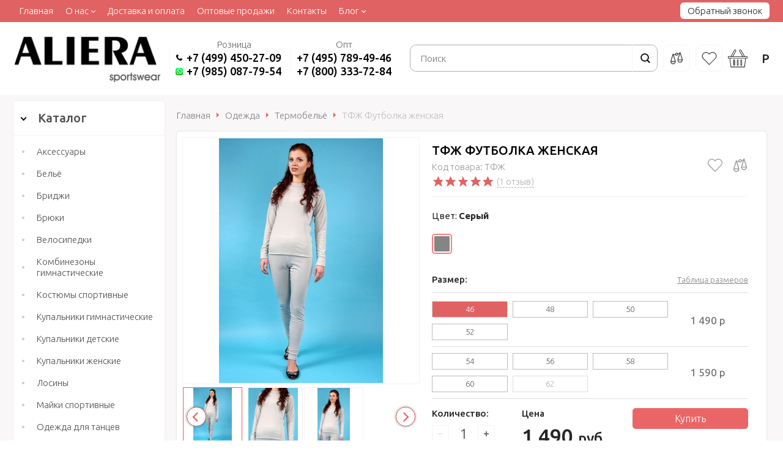

--- FILE ---
content_type: text/html; charset=WINDOWS-1251
request_url: https://aliera.ru/goods/tfzh-futbolka-zhenskaya-9989.html
body_size: 12564
content:
<!DOCTYPE html><html lang="ru" class=""><head><link rel="icon" href="/param_upload/favicon2134.png" type="image/png"><link rel="shortcut icon" href="/param_upload/favicon2134.png" type="image/png"><title>Купить ТФЖ Футболка женская ALIERA по цене от 1 490 руб.</title><meta name="keywords" content=""><meta name="Description" content="Покупайте ТФЖ Футболка женская в официальном магазине спортивной одежды ALIERA с доставкой по Москве и всей России. Одежда из правильной ткани для спорта"><meta property="og:title" content="Купить ТФЖ Футболка женская ALIERA по цене от 1 490 руб."><meta property="og:type" content="website"><meta property="og:description" content="Покупайте ТФЖ Футболка женская в официальном магазине спортивной одежды ALIERA с доставкой по Москве и всей России. Одежда из правильной ткани для спорта"><meta property="og:url" content="https://aliera.ru/goods/tfzh-futbolka-zhenskaya-9989.html"><meta property="og:image" content="https://aliera.ru/upload/goods_pic_big/9989.jpg"><meta charset="windows-1251"><meta name="robots" content="index,follow"><link href="//static.itmatrix.ru/gift/themes/v12.07/techno/layout/css/layout.css?20260201142615" rel="stylesheet" type="text/css"><meta name="viewport" content="width=device-width, initial-scale=1, user-scalable=no"><link href="//static.itmatrix.ru/gift/themes/v12.07/techno/layout/css/layout_mobile.css?20260201142615" rel="stylesheet" type="text/css"><link href="/css/colors.css" rel="stylesheet" type="text/css"><link href="/css/opt.css?20260201142615" rel="stylesheet" type="text/css"><link href="/css/custom.css?20260201142615" rel="stylesheet" type="text/css"><noscript><link href="//static.itmatrix.ru/gift/themes/v12.01/techno/css/noscript.css?20260201142615" rel="stylesheet" type="text/css"></noscript><script src="//static.itmatrix.ru/gift/themes/v12.07/js/app.js?20260201142615" charset="UTF-8"></script><script> (function(i,s,o,g,r,a,m){i['GoogleAnalyticsObject']=r;i[r]=i[r]||function(){
 (i[r].q=i[r].q||[]).push(arguments)},i[r].l=1*new Date();a=s.createElement(o),
 m=s.getElementsByTagName(o)[0];a.async=1;a.src=g;m.parentNode.insertBefore(a,m)
 })(window,document,'script','//www.google-analytics.com/analytics.js','ga');
 ga('create', 'UA-143863681-1', 'auto');
 ga('send', 'pageview');
 ga('require', 'ecommerce'); // Load the ecommerce plug-in.
 var _S2UGA = new S2UGA();
</script><script type="text/javascript">
$( document ).ready(function() {S2UYaMetrica.prototype.init( undefined, 46387245 );});</script>
<!-- Facebook Pixel Code -->
<script>
!function(f,b,e,v,n,t,s){if(f.fbq)return;n=f.fbq=function(){n.callMethod?
n.callMethod.apply(n,arguments):n.queue.push(arguments)};if(!f._fbq)f._fbq=n;
n.push=n;n.loaded=!0;n.version='2.0';n.queue=[];t=b.createElement(e);t.async=!0;
t.src=v;s=b.getElementsByTagName(e)[0];s.parentNode.insertBefore(t,s)}(window,
document,'script','https://connect.facebook.net/en_US/fbevents.js');
// Insert Your Facebook Pixel ID below.
fbq('init', '395086304785586');
fbq('track', 'PageView');
</script>
<!-- End Facebook Pixel Code -->

<script type="text/javascript">
var S2UOnLoadData; var S2UNewOnloadAction = true;$(document).ready(function() {$.ajax({type: "POST", url: "/cgi-bin/request.pl", data: {package: 'S2U::Frame::FO::UserDataTracker', event: 'ajax_onload_action', v: 2 },
dataType: "json", success: function(res) {S2UOnLoadData = res.data; _S2UCart.updateCartInfoOnLoad();var user = S2UOnLoadData.user_info || { authorized: 0 };if (user.authorized) {$('.header-cap-enter-text').html(user.name);$('.header-cap-toolbar__register').hide();$('.header-cap-toolbar__personal .header-cap-toolbar__divider').hide();}
}});});</script><script src="/js/custom.js?20191213"></script><script src="/js/script.js?20191213"></script>
</head><script async src="https://www.googletagmanager.com/gtag/js?id=UA-143863681-1"></script><script> window.dataLayer = window.dataLayer || [];
 function gtag(){dataLayer.push(arguments);}
 gtag('js', new Date());
 gtag('config', 'UA-143863681-1');
</script><body class="techno mobile_layout"><div class="aside-mobile-menu"><form action="/cgi-bin/dsp.pl" method="get"><div class="search__holder"><input class="search__input " name="search_string" placeholder="Поиск"><input class="search__submit" type="submit" value="Найти"></div><input type="hidden" value="search" name="event"><input type="hidden" value="search" name="cl"></form><ul class="catalog-menu catalog-menu_type_mobile catalog-menu_settings_position"></ul><ul class="catalog-menu articles"></ul><ul class="cap__menu"></ul><div class="aside-mobile-menu-personal"><a class="aside-mobile-menu-personal-link" href="/cgi-bin/dsp.pl?cl=register&amp;event=edit_form"><span>Личный кабинет</span></a></div></div><style type="text/css"> .formula .aside-mobile-menu .catalog-menu.articles {
 margin-top: -12px;
 }
</style><div class="wrapper"><div style="position:absolute;clip:rect(0,0,0,0)" aria-hidden="true"><svg xmlns="http://www.w3.org/2000/svg" xmlns:xlink="http://www.w3.org/1999/xlink"><symbol id="i-compare" viewbox="0 0 90 90"><path d="M89.1,52.2L73.6,2.1c-0.5-1.6-2.2-2.5-3.9-2c-1,0.3-1.7,1.1-2,2l-1.8,5.8l-11.3,2.6c-3-5.3-9.7-7.2-15-4.3  c-3.3,1.9-5.5,5.3-5.6,9.1l-10.6,2.6l-1.1-3.7c-0.5-1.6-2.2-2.5-3.9-2c-1,0.3-1.7,1.1-2,2L0.9,64.4c-1.8,5.9-0.8,12.2,2.7,17.3  c3.3,4.9,8.7,7.9,14.6,8.3c0.4,0,0.8,0,1.2,0s0.8,0,1.2,0c5.9-0.3,11.3-3.4,14.6-8.2c3.5-5,4.5-11.4,2.7-17.3L25.2,23.7l10.2-2.4  c3,5.3,9.7,7.2,15,4.3c3.3-1.9,5.5-5.3,5.6-9.1l7.9-1.9L52.3,52.2c-1.8,5.9-0.8,12.2,2.7,17.3c3.3,4.9,8.7,7.9,14.6,8.2  c0.4,0,0.8,0,1.2,0s0.8,0,1.2,0c5.9-0.3,11.3-3.4,14.6-8.2C89.9,64.5,90.9,58.1,89.1,52.2z M20.1,83.9c-0.5,0-1.1,0-1.6,0  c-4-0.2-7.7-2.3-10-5.7c-1.1-1.6-1.9-3.4-2.2-5.3h26.1c-0.4,1.9-1.1,3.7-2.2,5.3C27.9,81.5,24.2,83.6,20.1,83.9z M32.2,66.9H6.4  c0.1-0.3,0.1-0.5,0.2-0.8l12.7-41.2L32,66.1C32.1,66.4,32.1,66.6,32.2,66.9z M45,20.9c-2.8,0-5-2.2-5-5s2.2-5,5-5s5,2.2,5,5  S47.8,20.9,45,20.9z M70.7,12.9L70.7,12.9L83.4,54c0.1,0.3,0.1,0.5,0.2,0.8H57.8c0.1-0.3,0.1-0.5,0.2-0.8L70.7,12.9z M71.5,71.7  c-0.6,0-1.1,0-1.7,0c-4-0.2-7.7-2.3-10-5.7c-1.1-1.6-1.9-3.4-2.2-5.3h26.1c-0.4,1.9-1.1,3.7-2.2,5.3C79.2,69.4,75.5,71.5,71.5,71.7  L71.5,71.7z"/></symbol><symbol id="i-favorite" viewbox="0 0 19.4 17"><path d="M8.4,2.3C6.7,0.6,4,0.6,2.3,2.3s-1.7,4.4,0,6.1L2,8.7l0.3-0.3l7.4,7.4l7.4-7.4c1.7-1.7,1.7-4.4,0-6.1s-4.4-1.7-6.1,0  l-0.9,0.9c-0.2,0.2-0.5,0.2-0.7,0L8.4,2.3z M1.6,1.6c2.1-2.1,5.4-2.1,7.5,0l0.6,0.5l0.6-0.6c2.1-2,5.4-2,7.5,0.1s2.1,5.5,0,7.5  L10,16.9C9.9,17,9.8,17,9.6,17s-0.3-0.1-0.4-0.1L1.4,9.1C-0.5,7-0.5,3.6,1.6,1.6z"/></symbol><symbol id="i-basket" viewbox="0 0 77.1 69.4"><path d="M1,35h5.4l4.5,33.5c0.1,0.5,0.5,0.9,1,0.9h53.4c0.5,0,0.9-0.4,1-0.9L70.7,35h5.4c0.6,0,1-0.4,1-1v-6.3c0-0.6-0.4-1-1-1h-9.6  L52.2,2.1c-1.1-2-3.7-2.7-5.6-1.5l0,0c-2,1.1-2.6,3.7-1.5,5.6l11.8,20.5H20.1L31.9,6.2c1.1-2,0.5-4.5-1.5-5.6s-4.5-0.5-5.6,1.5  L10.6,26.7H1c-0.6,0-1,0.4-1,1v6.2C0,34.5,0.4,34.9,1,35L1,35z M64.3,67.3H12.7L8.4,34.9h60.2L64.3,67.3z M46.8,5.3  c-0.6-1-0.3-2.3,0.8-2.9c0.5-0.3,1.1-0.4,1.6-0.2c0.5,0.2,1,0.5,1.3,1l13.6,23.5h-4.9L46.8,5.3z M26.5,3.1c0.6-1,1.9-1.4,2.9-0.8  l0,0c0.7,0.4,1.1,1.1,1.1,1.8c0,0.4-0.1,0.7-0.3,1.1L17.8,26.7h-4.9L26.5,3.1z M2,28.7h73v4.2H2V28.7z"/><path d="M24.3,63.1h0.2c1.7,0,3-1.3,3-3V42.2c0-1.7-1.3-3-3-3h-0.2c-1.7,0-3,1.3-3,3v17.9C21.3,61.8,22.7,63.1,24.3,63.1z   M23.3,42.2c0-0.6,0.4-1,1-1h0.2c0.6,0,1,0.4,1,1v17.9c0,0.6-0.4,1-1,1h-0.2c-0.6,0-1-0.4-1-1V42.2z"/><path d="M38.4,63.1h0.2c1.7,0,3-1.3,3-3V42.2c0-1.7-1.3-3-3-3h-0.2c-1.7,0-3,1.3-3,3v17.9C35.4,61.8,36.7,63.1,38.4,63.1z   M37.4,42.2c0-0.6,0.4-1,1-1h0.2c0.6,0,1,0.4,1,1v17.9c0,0.6-0.4,1-1,1h-0.2c-0.6,0-1-0.4-1-1V42.2z"/><path d="M52.4,63.1h0.2c1.7,0,3-1.3,3-3V42.2c0-1.7-1.3-3-3-3h-0.2c-1.7,0-3,1.3-3,3v17.9C49.5,61.8,50.8,63.1,52.4,63.1z   M51.5,42.2c0-0.6,0.4-1,1-1h0.2c0.6,0,1,0.4,1,1v17.9c0,0.6-0.4,1-1,1h-0.2c-0.6,0-1-0.4-1-1V42.2z"/></symbol><symbol id="i-phone" viewbox="0 0 90 90"><path d="M84.4,62l-10.6-5.1C69.3,54.7,65.7,56,63,59l-6.7,7.5c-1.3,1.5-3.5,1.8-5.2,0.7c-5.7-3.6-11-7.8-15.8-12.7  c-4.8-4.8-9-10.1-12.7-15.8c-1-1.7-0.7-3.9,0.7-5.2l7.5-6.7c3-2.7,4.3-6.3,2.1-10.8L28,5.6c-2.8-5.8-6.7-7.1-12.5-3.7  C11.8,4.2,8.4,7,5.3,10.2C-6,21.8,1.2,47.6,21.8,68.2s46.4,27.8,58,16.5c3.2-3,6-6.4,8.3-10.2C91.5,68.7,90.2,64.8,84.4,62z"/></symbol></svg></div><header><div class="header-cap"><div class="burger"><input type="checkbox" id="toggle-menu"/><label for="toggle-menu"><span class="menu-icon"></span></label></div><div class="mobile-side"><div class="mobile-header-link mobile-header-link__compare"><a href="/cgi-bin/dsp.pl?cl=compare_goods&amp;event=show_compare" class="mobile-header-icon mobile-header-icon__compare"><span class="mobile-compare-quantity compare__count">&nbsp;</span></a></div><div class="mobile-header-link mobile-header-link__favorite"><a href="/cgi-bin/dsp.pl?cl=Frame::FO::Favorite&amp;event=show_favorite" class="mobile-header-icon mobile-header-icon__favorite"><span class="mobile-favorite-quantity favorite__count">&nbsp;</span></a></div><div class="mobile-header-link mobile-header-link__basket"><a href="/cgi-bin/dsp.pl?cl=order&amp;event=show_basket" class="mobile-header-icon mobile-header-icon__basket"><span class="mobile-basket-quantity basket__count">&nbsp;</span></a></div></div><div class="header-cap__inner"><div class="header-cap-menu__inner"><ul class="header-cap__menu"><li class="menu__item"><a class="menu__link" href="/">Главная</a></li><li class="menu__item"><a class="menu__link" href="/articles/o-nas.html">О нас</a><ul class="header-cap__menu-sub"><li class="menu__item-sub"><a class="menu__link" href="/articles/o-nas.html">О компании</a><li class="menu__item-sub"><a class="menu__link" href="/articles/nashi-preimuschestva.html">Наши преимущества</a><li class="menu__item-sub"><a class="menu__link" href="/articles/istoriya-fabriki.html">История фабрики</a></ul></li><li class="menu__item"><a class="menu__link" href="/articles/dostavka.html">Доставка и оплата</a></li><li class="menu__item"><a class="menu__link" href="/articles/optovikam.html">Оптовые продажи</a></li><li class="menu__item"><a class="menu__link" href="/articles/kontakty.html">Контакты</a></li><li class="menu__item"><a class="menu__link" href="/articles/blog.html">Блог</a><ul class="header-cap__menu-sub"><li class="menu__item-sub"><a class="menu__link" href="/articles/novosti.html">Новости</a><li class="menu__item-sub"><a class="menu__link" href="/articles/blog.html">Полезное</a><li class="menu__item-sub"><a class="menu__link" href="/articles/vopros-otvet.html">Вопрос-ответ</a></ul></li></ul></div><div class="header-cap-toolbar__inner"><div class="header-personal"><i class="icon i-header-signin"></i><a class="header-personal-enter" href="/cgi-bin/dsp.pl?cl=register&event=edit_form">Вход</a><span>|</span><a class="header-personal-register" href="/cgi-bin/dsp.pl?cl=register&event=reg_form">Регистрация</a><input type="hidden" id="load_price_dynamicly" name="load_price_dynamicly" value=0></div><div class="header-callme"><a class="callmehead" href="#" onmouseout="$('.callme_div').hide();" onmouseover="$('.callme_div').show();">Обратный звонок</a></div></div></div></div><div class="header-body"><div class="header__bg"></div><div class="header-body__inner"><div class="header-body__logo"><a class="logo logo_settings_position" href="/"><img src="/images/logo.png" alt="Официальный интернет-магазин спортивной одежды ALIERA® sportswear" /></a><div class="header__logo__text"></div></div><div class="header-body__contact">
  <div class="header-body__contact-title header-body__contact-title--offset-icon">Розница</div>
  <div class="contact__phone">
    <i class="icon"><svg><use xlink:href="#i-phone" /></svg></i><a href="tel:+74994502709">+7 (499) 450-27-09</a><br>
    <i class="icon i-wa"></i><a target="_blank" title="Задать вопрос в WhatsApp" href="https://wa.me/79850877954" rel="nofollow noopener noreferrer">+7 (985) 087-79-54</a>
  </div>
</div>
<div class="header-body__contact">
  <div class="header-body__contact-title">Опт</div>
  <div class="contact__phone">
    <a href="tel:+74957894946">+7 (495) 789-49-46</a><br>
    <a href="tel:+78003337284">+7 (800) 333-72-84</a>
  </div>
</div><div class="header-body__search"><div class="header-cap-search__inner"><form class="header-cap__search" action="/cgi-bin/dsp.pl" method="get"><div class="search__holder"><input class="search__input " name="search_string" placeholder="Поиск"><input class="search__submit" type="submit" value="Найти"></div><input type="hidden" value="search" name="event"><input type="hidden" value="search" name="cl"></form></div>
</div><div class="header-body__right"><ul class="toolbar"><li class="toolbar__compare"><a class="toolbar__link" href="/cgi-bin/dsp.pl?cl=compare_goods&amp;event=show_compare" title="Список сравнения"><svg><use xlink:href="#i-compare" /></svg><span><span class="toolbar__counter"></span></span></a></li><li class="toolbar__favorite"><a class="toolbar__link" href="/cgi-bin/dsp.pl?cl=Frame::FO::Favorite&amp;event=show_favorite" title="Избранное"><svg><use xlink:href="#i-favorite" /></svg><span><span class="toolbar__counter"></span></span></a></li><li class="toolbar__cart"><a href="/cgi-bin/dsp.pl?cl=order&amp;event=show_basket"><span class="basket__count"></span><i class="icon i-header-cart"><svg><use xlink:href="#i-basket"></use></svg></i><span><span class="basket__summ">&nbsp;&nbsp;</span>&nbsp;Р</span></a></li></ul></div></div></div>
</header><div class="content-block"><div class="content-block__inner"><div class="content-aside-block layout_type_aside"><div class="aside-catalog-menu"><div class="toggle toggle_settings_position left_catalog_toggle active" id="left_catalog_toggle"><div class="toggle__trigger">Каталог</div><div class="toggle__content"><ul class="catalog-menu catalog-menu_type_aside catalog-menu_settings_position  "><li class="catalog-menu__item level1 catalog-menu__item_current-parent"><a class="catalog-menu__link catalog-menu__link_has_child" href="/catalog/odezhda.html">Одежда</a><div class="catalog-menu__sub"><ul class="catalog-menu__sub-group"><li class="catalog-menu__sub-item level2 "><a href="/catalog/aksessuary.html" class="catalog-menu__link">Аксессуары</a></li><li class="catalog-menu__sub-item level2 "><a href="/catalog/belyo.html" class="catalog-menu__link">Бельё</a></li><li class="catalog-menu__sub-item level2 "><a href="/catalog/bridzhi.html" class="catalog-menu__link">Бриджи</a></li><li class="catalog-menu__sub-item level2 "><a href="/catalog/bryuki.html" class="catalog-menu__link">Брюки</a></li><li class="catalog-menu__sub-item level2 "><a href="/catalog/velosipedki.html" class="catalog-menu__link">Велосипедки</a></li><li class="catalog-menu__sub-item level2 "><a href="/catalog/kombinezony-gimnasticheskie.html" class="catalog-menu__link">Комбинезоны гимнастические</a></li><li class="catalog-menu__sub-item level2 "><a href="/catalog/kostyumy-sportivnye.html" class="catalog-menu__link">Костюмы спортивные</a></li><li class="catalog-menu__sub-item level2 "><a href="/catalog/kupalniki-gimnasticheskie.html" class="catalog-menu__link">Купальники гимнастические</a></li><li class="catalog-menu__sub-item level2 "><a href="/catalog/kupalniki-detskie.html" class="catalog-menu__link">Купальники детские</a></li><li class="catalog-menu__sub-item level2 "><a href="/catalog/kupalniki-zhenskie.html" class="catalog-menu__link">Купальники женские</a></li><li class="catalog-menu__sub-item level2 "><a href="/catalog/losiny.html" class="catalog-menu__link">Лосины</a></li><li class="catalog-menu__sub-item level2 "><a href="/catalog/mayki-sportivnye.html" class="catalog-menu__link">Майки спортивные</a></li><li class="catalog-menu__sub-item level2 "><a href="/catalog/odezhda-dlya-tancev.html" class="catalog-menu__link">Одежда для танцев</a></li><li class="catalog-menu__sub-item level2 "><a href="/catalog/plavki.html" class="catalog-menu__link">Плавки</a></li><li class="catalog-menu__sub-item level2 catalog-menu__item_current-parent"><a href="/catalog/termobelyo.html" class="catalog-menu__link catalog-menu__sub-item__current-link">Термобельё</a></li><li class="catalog-menu__sub-item level2 "><a href="/catalog/topiki.html" class="catalog-menu__link">Топики</a></li><li class="catalog-menu__sub-item level2 "><a href="/catalog/trusy-sportivnye.html" class="catalog-menu__link">Трусы спортивные</a></li><li class="catalog-menu__sub-item level2 "><a href="/catalog/figurnoe-katanie.html" class="catalog-menu__link">Фигурное катание</a></li><li class="catalog-menu__sub-item level2 "><a href="/catalog/futbolki.html" class="catalog-menu__link">Футболки</a></li><li class="catalog-menu__sub-item level2 "><a href="/catalog/shapochki-dlya-basseyna.html" class="catalog-menu__link">Шапочки для бассейна</a></li><li class="catalog-menu__sub-item level2 "><a href="/catalog/shorty.html" class="catalog-menu__link">Шорты</a></li><li class="catalog-menu__sub-item level2 "><a href="/catalog/yubki.html" class="catalog-menu__link">Юбки</a></li></ul></div></li></ul></div></div><div class="toggle toggle_settings_position left_filter_toggle active"><div class="toggle__trigger">Фильтр</div><div class="toggle__content"><div class="filter"><form name="frm_filter" id="frm_filter" action="/catalog/termobelyo.html" method="get">
<div  class="filter__group filter__group_number"
 data-attr-name = "min_price"
 data-min-value = "1100"
 data-max-value = "2250"
 data-current-min-value = "1100"
 data-current-max-value = "2250"><div class="filter__caption"> Цена, руб.:
</div><div class="filter-item__content"><div class="filter__price"><input class="filter__range" name="min_price_from" type="text" id="min_price_from" value="1100"><div class="filter__divider">&mdash;</div><input class="filter__range" name="min_price_to" type="text" id="min_price_to" value="2250"></div><div class="filter__slider" id="min_price_slider"></div><input type="hidden" name="min_price_changed" id="min_price_changed" value=""></div></div>

<div class="filter__group filter__group-price_color"><div class="filter__caption"><span>Цвет:</span></div><div class="filter-item__content"><ul class="filter__list_visible"><li class="filter__item"><label class="filter__label"><input class="filter__checkbox filter__activatecheck" type="checkbox" name="price_color_Красный" value="1"  /><span class="filter__title">Красный</span></label></li><li class="filter__item"><label class="filter__label"><input class="filter__checkbox filter__activatecheck" type="checkbox" name="price_color_Оранжевый" value="1"  /><span class="filter__title">Оранжевый</span></label></li><li class="filter__item"><label class="filter__label"><input class="filter__checkbox filter__activatecheck" type="checkbox" name="price_color_Серый" value="1"  /><span class="filter__title">Серый</span></label></li><li class="filter__item"><label class="filter__label"><input class="filter__checkbox filter__activatecheck" type="checkbox" name="price_color_Синий" value="1"  /><span class="filter__title">Синий</span></label></li><li class="filter__item"><label class="filter__label"><input class="filter__checkbox filter__activatecheck" type="checkbox" name="price_color_Черный" value="1"  /><span class="filter__title">Черный</span></label></li></ul></div></div>

<div class="filter__group filter__group-price_size"><div class="filter__caption"><span>Размер:</span></div><div class="filter-item__content"><ul class="filter__list_visible"><li class="filter__item"><label class="filter__label"><input class="filter__checkbox filter__activatecheck" type="checkbox" name="price_size_104-56-51 / 4 года" value="1"  /><span class="filter__title">104-56-51 / 4 года</span></label></li><li class="filter__item"><label class="filter__label"><input class="filter__checkbox filter__activatecheck" type="checkbox" name="price_size_110-56-52 / 5 лет" value="1"  /><span class="filter__title">110-56-52 / 5 лет</span></label></li><li class="filter__item"><label class="filter__label"><input class="filter__checkbox filter__activatecheck" type="checkbox" name="price_size_116-60-53 / 6 лет" value="1"  /><span class="filter__title">116-60-53 / 6 лет</span></label></li><li class="filter__item"><label class="filter__label"><input class="filter__checkbox filter__activatecheck" type="checkbox" name="price_size_122-60-54 / 7 лет" value="1"  /><span class="filter__title">122-60-54 / 7 лет</span></label></li><li class="filter__item"><label class="filter__label"><input class="filter__checkbox filter__activatecheck" type="checkbox" name="price_size_128-64-54 / 8 лет" value="1"  /><span class="filter__title">128-64-54 / 8 лет</span></label></li><li class="filter__item"><label class="filter__label"><input class="filter__checkbox filter__activatecheck" type="checkbox" name="price_size_134-68-57 / 9 лет" value="1"  /><span class="filter__title">134-68-57 / 9 лет</span></label></li><li class="filter__item"><label class="filter__label"><input class="filter__checkbox filter__activatecheck" type="checkbox" name="price_size_140-72-60 / 10 лет" value="1"  /><span class="filter__title">140-72-60 / 10 лет</span></label></li><li class="filter__item"><label class="filter__label"><input class="filter__checkbox filter__activatecheck" type="checkbox" name="price_size_146-76-63 / 11 лет" value="1"  /><span class="filter__title">146-76-63 / 11 лет</span></label></li><li class="filter__item"><label class="filter__label"><input class="filter__checkbox filter__activatecheck" type="checkbox" name="price_size_152-80-63 / 12 лет" value="1"  /><span class="filter__title">152-80-63 / 12 лет</span></label></li><li class="filter__item"><label class="filter__label"><input class="filter__checkbox filter__activatecheck" type="checkbox" name="price_size_158-84-66 / 13 лет" value="1"  /><span class="filter__title">158-84-66 / 13 лет</span></label></li><li class="filter__item"><label class="filter__label"><input class="filter__checkbox filter__activatecheck" type="checkbox" name="price_size_164-88-69 / 14 лет" value="1"  /><span class="filter__title">164-88-69 / 14 лет</span></label></li><li class="filter__item"><label class="filter__label"><input class="filter__checkbox filter__activatecheck" type="checkbox" name="price_size_170-84-72 / 14 ЛЕТ" value="1"  /><span class="filter__title">170-84-72 / 14 ЛЕТ</span></label></li><li class="filter__item"><label class="filter__label"><input class="filter__checkbox filter__activatecheck" type="checkbox" name="price_size_46" value="1"  /><span class="filter__title">46</span></label></li><li class="filter__item"><label class="filter__label"><input class="filter__checkbox filter__activatecheck" type="checkbox" name="price_size_48" value="1"  /><span class="filter__title">48</span></label></li><li class="filter__item"><label class="filter__label"><input class="filter__checkbox filter__activatecheck" type="checkbox" name="price_size_50" value="1"  /><span class="filter__title">50</span></label></li><li class="filter__item"><label class="filter__label"><input class="filter__checkbox filter__activatecheck" type="checkbox" name="price_size_52" value="1"  /><span class="filter__title">52</span></label></li><li class="filter__item"><label class="filter__label"><input class="filter__checkbox filter__activatecheck" type="checkbox" name="price_size_54" value="1"  /><span class="filter__title">54</span></label></li><li class="filter__item"><label class="filter__label"><input class="filter__checkbox filter__activatecheck" type="checkbox" name="price_size_56" value="1"  /><span class="filter__title">56</span></label></li><li class="filter__item"><label class="filter__label"><input class="filter__checkbox filter__activatecheck" type="checkbox" name="price_size_58" value="1"  /><span class="filter__title">58</span></label></li><li class="filter__item"><label class="filter__label"><input class="filter__checkbox filter__activatecheck" type="checkbox" name="price_size_60" value="1"  /><span class="filter__title">60</span></label></li><li class="filter__item"><label class="filter__label"><input class="filter__checkbox filter__activatecheck" type="checkbox" name="price_size_62" value="1"  /><span class="filter__title">62</span></label></li><li class="filter__item"><label class="filter__label"><input class="filter__checkbox filter__activatecheck" type="checkbox" name="price_size_92-52-50 / 3 года" value="1"  /><span class="filter__title">92-52-50 / 3 года</span></label></li></ul></div></div>

<div class="filter__group filter__group-sex"><div class="filter__caption"><span>Пол:</span></div><div class="filter-item__content"><ul class="filter__list_visible"><li class="filter__item"><label class="filter__label"><input class="filter__checkbox filter__activatecheck" type="checkbox" name="sex_3" value="1"  /><span class="filter__title">Девочки</span></label></li><li class="filter__item"><label class="filter__label"><input class="filter__checkbox filter__activatecheck" type="checkbox" name="sex_6" value="1"  /><span class="filter__title">Женщины</span></label></li><li class="filter__item"><label class="filter__label"><input class="filter__checkbox filter__activatecheck" type="checkbox" name="sex_4" value="1"  /><span class="filter__title">Мальчики</span></label></li><li class="filter__item"><label class="filter__label"><input class="filter__checkbox filter__activatecheck" type="checkbox" name="sex_5" value="1"  /><span class="filter__title">Мужчины</span></label></li></ul></div></div>
<div class="filter__resultinfo">Найдено товаров: <span>X</span>. <a href="#">Посмотреть</a></div><input type="hidden" name="catalog_id" value="22"><input type="hidden" name="fabric_id" value="0"><input type="hidden" name="wobbler" value=""><input type="hidden" name="search_string" value=""><input type="hidden" name="tag_id" value="0"><input type="hidden" name="catalog_filter" value="1"><input type="submit" class="filter__show-result btn-color-conversion" value="Показать товары"><a class="filter__reset" href="/catalog/termobelyo.html">Сбросить фильтр</a></form></div></div></div></div><div class="left__inner-block left__inner-block_fabric"></div><div class="side__block_subscribe"><form action="/cgi-bin/dsp.pl" class="subscription subscription_settings_position" id="subscription__request-form"><div class="subscription__caption">Подпишитесь </div><div class="subscription__caption subscription__caption_last">на наши новости</div><div class="subscription__input"><input class="text subscription__email email-need-track" type="email" placeholder="E-mail" /></div><input class="subscription__submit btn-color-conversion" type="submit" value="Подписаться" /><div class="subscription__icon"></div></form></div></div><div class="goods_page goods_page__left"><div class="main-content"><div class="main-content__inner"><ul class="breadcrumbs breadcrumbs_settings_position" itemscope="" itemtype="http://schema.org/BreadcrumbList"><li class="breadcrumbs__item" itemscope="" itemprop="itemListElement" itemtype="http://schema.org/ListItem"><a class="breadcrumbs__link" itemprop="item" href="/"><span itemprop="name">Главная</span></a><meta itemprop="position" content="1" /></li><li class="breadcrumbs__item" itemscope="" itemprop="itemListElement" itemtype="http://schema.org/ListItem"><a class="breadcrumbs__link" itemprop="item" href="/catalog/odezhda.html"><span itemprop="name">Одежда</span></a><meta itemprop="position" content="2" /></li><li class="breadcrumbs__item" itemscope="" itemprop="itemListElement" itemtype="http://schema.org/ListItem"><a class="breadcrumbs__link" itemprop="item" href="/catalog/termobelyo.html"><span itemprop="name">Термобельё</span></a><meta itemprop="position" content="3" /></li><li class="breadcrumbs__item"><span itemprop="name">ТФЖ Футболка женская</span></li></ul><div class="product" itemscope itemtype="http://schema.org/Product"><div class="product__row"><div class="product__left"><div class="product-photo"><div class="catalog-item-grid__gallery"><div class="gallery"><div class="gallery-wrapper"><div id="carousel" class="carousel"><a id="main_photo" data-fancy-group="item-gallery" href="https://aliera.ru/upload/goods_pic_large/9989.jpg?20260201142620"><img src="https://aliera.ru/upload/goods_pic_big/9989.jpg?20260201142620" alt="ТФЖ Футболка женская (фото, Серый)" title="ТФЖ Футболка женская (Серый)" class="goods_item_big_pic" itemprop="image"></a><a id="photo273829" data-fancy-group="item-gallery" href="https://aliera.ru/upload/goods_att_large/273829.jpg?20260201142620"><img src="https://aliera.ru/upload/goods_att_big/273829.jpg?20260201142620" alt="ТФЖ Футболка женская (фото, Серый)" title="ТФЖ Футболка женская (Серый)" class="goods_item_big_pic"></a><a id="photo273830" data-fancy-group="item-gallery" href="https://aliera.ru/upload/goods_att_large/273830.jpg?20260201142620"><img src="https://aliera.ru/upload/goods_att_big/273830.jpg?20260201142620" alt="ТФЖ Футболка женская (фото, Серый)" title="ТФЖ Футболка женская (Серый)" class="goods_item_big_pic"></a></div></div><a class="prev-gallery" href="#"></a><a class="next-gallery" href="#"></a><div class="thumbs-wrapper"><div id="thumbs" class="thumbs"><a href="#main_photo" class="gallery_pricelist selected" data-item-count='1'><img src="https://aliera.ru/upload/goods_pic_icon/9989.jpg?20260201142620" alt="" title="Серый"></a><a href="#photo273829" class="gallery_pricelist" data-item-count='2'><img src="https://aliera.ru/upload/goods_att_icon/273829.jpg?20260201142620" alt="" title="Серый"></a><a href="#photo273830" class="gallery_pricelist" data-item-count='3'><img src="https://aliera.ru/upload/goods_att_icon/273830.jpg?20260201142620" alt="" title="Серый"></a></div><a class="gallery-thumbs-prev" href="#"></a><a class="gallery-thumbs-next" href="#"></a></div></div></div></div><div class="social social_settings_position"><span class="share_text">Поделиться с друзьями:</span> <div class="share42init"></div>
<script type="text/javascript" src="//static.itmatrix.ru/js/plugins/share42/share42.js"></script></div></div><div class="product__right"><div class="product-head"><div class="product-head__left"><h1 class="layout__caption layout__caption_settings_position layout__caption_type_catalog-item" itemprop="name">ТФЖ Футболка женская</h1><div class="product-head__articul">Код товара: ТФЖ</div><div class="product-rating"><div class="buy__rating"><div class="buy__rating-fill reviews-fill">5.0</div></div><a href="#feedback">(1 отзыв)</a><span itemprop="aggregateRating" itemscope itemtype="http://schema.org/AggregateRating"><meta itemprop="ratingValue" content="5"><meta itemprop="reviewCount" content="1"></span></div></div><div class="product-head__right"><a href="#" class="item__add-to-favorite" data-goods-id="9989" title="В избранное"><svg><use xlink:href="#i-favorite"></use></svg></a><a href="#" class="item__add-to-compare" data-goods-id="9989" title="Добавить к сравнению"><svg><use xlink:href="#i-compare"></use></svg></a></div></div><div class="product__buy"><div itemprop="offers" itemscope itemtype="http://schema.org/Offer"><div class="buy__prices_inner"><form class="buy__form" method="post" action="/cgi-bin/dsp.pl?add_to_basket=1"><div id="page_goods_price_for_auth_user"><img src="//static.itmatrix.ru/images/loading/loading.svg"
 onerror="this.onerror=null; this.src='//static.itmatrix.ru/images/loading/loading.gif'"></div><div class="retail_price_block">

<div id="multiprice-related-select-wrapper"></div><div id="multiprice-related-radio-wrapper"></div><script id="multiprice-related-select-tpl" type="hogan-template"><div class="product-color"><div class="product-color__title">Цвет: <span class="product-color__label"></span></div><div class="product-color__list"> {{#items}}
<label class="product-color__item" title="{{value}}"><input class="product-color__control" data-id="{{key}}" data-file-id="{{file_id}}" type="radio" name="product-color"><span class="product-color__content" style="background:{{background}}"></span></label> {{/items}}
</div></div></script><script id="multiprice-related-radio-tpl" type="hogan-template"><div class="product-size"><div class="product-size-head"><div class="product-size-head__left"><div class="product-size__title">Размер:</div></div><div class="product-size-head__right"><a href="/articles/tablica-razmerov.html" target="_blank">Таблица размеров</a></div></div><div class="product-size__list"> {{#price_row}}
<div class="product-size__row"><div class="product-size__sizes"> {{#items}}
<label class="product-size__item"><input class="product-size__control" type="radio" id="{{key}}" data-id="{{key}}" data-index="{{index}}" name="size" {{#obsolete}}disabled{{/obsolete}}  {{#checked}}checked{{/checked}}><span class="product-size__content">{{value}}</span><span class="product-size__tooltip">{{tooltip}}</span></label> {{/items}}
</div><div class="product-size__price">{{price}} р</div></div> {{/price_row}}
</div></div></script><input type="hidden" value="resultSelector" name="price_id" id="price_id"><script>
var multiprice_related = [
{
 price_id: "2487",
 price: '1 490',
 old_price: '0',
 obsolete: '',
 price_text:
 ''
 +'<div class="product-buy__price-value">1 490 <span>руб.</span></div>',
radio: {
 value: "52",
 tooltip: "52"
 },select: {
 value: "Серый",
 background: "#858585",
 file_id: "main_photo",
 sort: "10"
 } },{
 price_id: "2488",
 price: '1 490',
 old_price: '0',
 obsolete: '',
 price_text:
 ''
 +'<div class="product-buy__price-value">1 490 <span>руб.</span></div>',
radio: {
 value: "50",
 tooltip: "50"
 },select: {
 value: "Серый",
 background: "#858585",
 file_id: "main_photo",
 sort: "11"
 } },{
 price_id: "2490",
 price: '1 490',
 old_price: '0',
 obsolete: '',
 price_text:
 ''
 +'<div class="product-buy__price-value">1 490 <span>руб.</span></div>',
radio: {
 value: "48",
 tooltip: "48"
 },select: {
 value: "Серый",
 background: "#858585",
 file_id: "main_photo",
 sort: "12"
 } },{
 price_id: "8556",
 price: '1 490',
 old_price: '0',
 obsolete: '',
 price_text:
 ''
 +'<div class="product-buy__price-value">1 490 <span>руб.</span></div>',
radio: {
 value: "46",
 tooltip: "46"
 },select: {
 value: "Серый",
 background: "#858585",
 file_id: "main_photo",
 sort: "13"
 } },{
 price_id: "2484",
 price: '1 590',
 old_price: '0',
 obsolete: '',
 price_text:
 ''
 +'<div class="product-buy__price-value">1 590 <span>руб.</span></div>',
radio: {
 value: "58",
 tooltip: "58"
 },select: {
 value: "Серый",
 background: "#858585",
 file_id: "main_photo",
 sort: "14"
 } },{
 price_id: "2485",
 price: '1 590',
 old_price: '0',
 obsolete: '',
 price_text:
 ''
 +'<div class="product-buy__price-value">1 590 <span>руб.</span></div>',
radio: {
 value: "56",
 tooltip: "56"
 },select: {
 value: "Серый",
 background: "#858585",
 file_id: "main_photo",
 sort: "15"
 } },{
 price_id: "2486",
 price: '1 590',
 old_price: '0',
 obsolete: '',
 price_text:
 ''
 +'<div class="product-buy__price-value">1 590 <span>руб.</span></div>',
radio: {
 value: "60",
 tooltip: "60"
 },select: {
 value: "Серый",
 background: "#858585",
 file_id: "main_photo",
 sort: "16"
 } },{
 price_id: "2489",
 price: '1 590',
 old_price: '0',
 obsolete: '1',
 price_text:
 ''
 +'<div class="product-buy__price-value">1 590 <span>руб.</span></div>',
radio: {
 value: "62",
 tooltip: "Нет в наличии"
 },select: {
 value: "Серый",
 background: "#858585",
 file_id: "main_photo",
 sort: "17"
 } },{
 price_id: "8555",
 price: '1 590',
 old_price: '0',
 obsolete: '',
 price_text:
 ''
 +'<div class="product-buy__price-value">1 590 <span>руб.</span></div>',
radio: {
 value: "54",
 tooltip: "54"
 },select: {
 value: "Серый",
 background: "#858585",
 file_id: "main_photo",
 sort: "18"
 } }
];
$(document).ready(function() {
 window.multiPriceRelated = new S2UMultiPriceRelated();
 window.multiPriceRelated.init(multiprice_related);
});
</script><div class="product-buy"><div class="product-buy__row"><div class="product-buy__col"><div class="product-buy__title">Количество:</div><div class="spinbox product-spinbox"><a href="#" class="minus"></a><input class="spinbox__input" type="text" name="quantity" value="1"><a href="#" class="plus"></a></div><div class="product-buy__status">В наличии</div></div><div class="product-buy__col"><div class="product-buy__title">Цена</div><div class="product-buy__price">1024 р</div></div><div class="product-buy__col"><button type="submit" class="buy__button buy__addToCart" data-goods-id="9989">Купить</button><a class="buy__button buy__goToCart" href="/cgi-bin/dsp.pl?cl=order&event=show_basket">Перейти в корзину</a><div id="ecommerce_js_code"></div></div></div></div>
</div><input type="hidden" name="goods_id" value="9989"><input type="hidden" name="cl" id="cl" value="order"><input type="hidden" name="event" id="event" value="add_to_basket"></form></div>
</div></div><div class="annotation annotation_settings_position"><div itemprop="description">Тфж Термофутболка женская с длинным рукавом покроя реглан, воротником - стойка и эластичными манжетами по низу рукавов.                                                                                         <br>Состав ткани: 50% TREVIRA, 50% полиэстер.<br>Размеры: 46, 48, 50, 52, 54, 56, 58, 60, 62.<br>Цвета: серый.</div></div></div></div><div class="product__reviews"><div class="reviews"><div class="reviews__caption"><a name="feedback" class="local">Отзывы - <span class="reviews_item-name">ТФЖ Футболка женская</span></a></div><div style="position: absolute; clip: rect(0, 0, 0, 0);" aria-hidden="true"><svg xmlns="http://www.w3.org/2000/svg" xmlns:xlink="http://www.w3.org/1999/xlink"><symbol id="i-vote-down" viewbox="0 0 1792 1792"><path d="M320 576q0 26-19 45t-45 19q-27 0-45.5-19t-18.5-45q0-27 18.5-45.5t45.5-18.5q26 0 45 18.5t19 45.5zm160 512v-640q0-26-19-45t-45-19h-288q-26 0-45 19t-19 45v640q0 26 19 45t45 19h288q26 0 45-19t19-45zm1129-149q55 61 55 149-1 78-57.5 135t-134.5 57h-277q4 14 8 24t11 22 10 18q18 37 27 57t19 58.5 10 76.5q0 24-.5 39t-5 45-12 50-24 45-40 40.5-60 26-82.5 10.5q-26 0-45-19-20-20-34-50t-19.5-52-12.5-61q-9-42-13.5-60.5t-17.5-48.5-31-48q-33-33-101-120-49-64-101-121t-76-59q-25-2-43-20.5t-18-43.5v-641q0-26 19-44.5t45-19.5q35-1 158-44 77-26 120.5-39.5t121.5-29 144-15.5h129q133 2 197 78 58 69 49 181 39 37 54 94 17 61 0 117 46 61 43 137 0 32-15 76z" /></symbol><symbol id="i-vote-up" viewbox="0 0 1792 1792"><path d="M320 1344q0-26-19-45t-45-19q-27 0-45.5 19t-18.5 45q0 27 18.5 45.5t45.5 18.5q26 0 45-18.5t19-45.5zm160-512v640q0 26-19 45t-45 19h-288q-26 0-45-19t-19-45v-640q0-26 19-45t45-19h288q26 0 45 19t19 45zm1184 0q0 86-55 149 15 44 15 76 3 76-43 137 17 56 0 117-15 57-54 94 9 112-49 181-64 76-197 78h-129q-66 0-144-15.5t-121.5-29-120.5-39.5q-123-43-158-44-26-1-45-19.5t-19-44.5v-641q0-25 18-43.5t43-20.5q24-2 76-59t101-121q68-87 101-120 18-18 31-48t17.5-48.5 13.5-60.5q7-39 12.5-61t19.5-52 34-50q19-19 45-19 46 0 82.5 10.5t60 26 40 40.5 24 45 12 50 5 45 .5 39q0 38-9.5 76t-19 60-27.5 56q-3 6-10 18t-11 22-8 24h277q78 0 135 57t57 135z" /></symbol></svg></div><div class="reviews__list"><div class="reviews__item reviews__item_odd" itemprop="review" itemscope itemtype="http://schema.org/Review"><div class="reviews__left"><div class="reviews__name"><span itemprop="author">Анна</span></div><div class="reviews__date">31 января 2019</div><div class="reviews__rating" itemprop="reviewRating" itemscope itemtype="http://schema.org/Rating"><div class="reviews__fill reviews-fill">5</div><meta itemprop="ratingValue" content="5"></div><meta itemprop="datePublished" content="2019-01-31"></div><div class="reviews__right"><div class="reviews__text" itemprop="description"><div class="reviews__comment"><span class="reviews__text-title"><b>Комментарий:</b></span><br>Очень классное термобельё. Цена намного ниже, чем в других магазинах. Буду брать ещё мужу и сыну.</div></div><div class="reviews__vote vote"><div class="vote__wrapper goods_feedback_vote" data-id="28" data-title="Отзыв полезен?"><a data-vote-type='vote_down' href='#' class="vote_down" title='Бесполезный отзыв'><svg class="vote_icon"><use xlink:href="#i-vote-down" /></svg><span class="vote_value">0</span></a><a data-vote-type='vote_up' href='#' class="vote_up" title='Полезный отзыв'><svg class="vote_icon"><use xlink:href="#i-vote-up" /></svg><span class="vote_value">0</span></a></div></div></div></div></div><a class="show-add-review btn-color-regular">Оставить отзыв</a><div class="show_add-review"></div><input type="hidden" name="goods_id" value="9989"><input type="hidden" name="goods_title" value="ТФЖ Футболка женская"></div></div> <div class="buy_together goods-carousel" data-list_title='С этим товаром покупают'><div class="main-h2">С этим товаром покупают</div><div class="goods-carousel__carousel owl-carousel owl-theme js-goods-carousel-sm"><div class="goods-carousel__item"><div class="unit"><div class="unit_container"><form class="buy__form" method="post" action="/cgi-bin/dsp.pl?add_to_basket=1"><div class="unit__holder"><a href="/goods/f-2-03-futbolka-detskaya-8882.html"><img src="https://aliera.ru/upload/goods_pic_sm/8882.jpg?20260201142615" alt="Ф 2.03 Футболка детская" title="Ф 2.03 Футболка детская" class="unit__image"></a></div><div class="unit__title"><a href="/goods/f-2-03-futbolka-detskaya-8882.html">Ф 2.03 Футболка детская</a></div><div class="unit__rating"><div class="buy__rating"><div class="buy__rating-fill reviews-fill">5.0</div></div><a href="/goods/f-2-03-futbolka-detskaya-8882.html#feedback">4 отзыва</a></div><div class="unit__bottom"><div class="unit__articul">Ф 2.03</div><div class="retail_price_block"><div class="unit__price_type unit__price_type_one-type">Белый, 158-84-66 / 13 лет</div><div class="unit__prices"><div class="unit__price unit__price_type_new">от&nbsp;440р
</div><input type="hidden" name="price_id" value="4065"></div>
</div><div class="catalog_price_block_for_register_user8882 unit__prices catalog_register_price" data-goods_id="8882" style="height: 12px;"></div><input type="hidden" name="event" value="add_to_basket"><input type="hidden" name="cl" value="order"><input type="hidden" name="goods_id" value="8882"></div><div class="unit__btns"><a href="#" class="unit__fav unit__add-to-favorite" data-goods-id="8882"><svg><use xlink:href="#i-favorite"></use></svg></a><a href="#" class="unit__compare unit__add-to-compare" data-goods-id="8882"><svg><use xlink:href="#i-compare"></use></svg></a></div></form></div></div></div><div class="goods-carousel__item"><div class="unit"><div class="unit_container"><form class="buy__form" method="post" action="/cgi-bin/dsp.pl?add_to_basket=1"><div class="unit__holder"><a href="/goods/tfm-futbolka-dlya-malchikov-9980.html"><img src="https://aliera.ru/upload/goods_pic_sm/9980.jpg?20260201142615" alt="ТФм Футболка для мальчиков" title="ТФм Футболка для мальчиков" class="unit__image"></a></div><div class="unit__title"><a href="/goods/tfm-futbolka-dlya-malchikov-9980.html">ТФм Футболка для мальчиков</a></div><div class="unit__bottom"><div class="unit__articul">ТФм</div><div class="retail_price_block"><div class="unit__price_type unit__price_type_one-type">Синий, 128-64-54 / 8 лет</div><div class="unit__prices"><div class="unit__price unit__price_type_new">от&nbsp;1 170р
</div><input type="hidden" name="price_id" value="4467"></div>
</div><div class="catalog_price_block_for_register_user9980 unit__prices catalog_register_price" data-goods_id="9980" style="height: 12px;"></div><input type="hidden" name="event" value="add_to_basket"><input type="hidden" name="cl" value="order"><input type="hidden" name="goods_id" value="9980"></div><div class="unit__btns"><a href="#" class="unit__fav unit__add-to-favorite" data-goods-id="9980"><svg><use xlink:href="#i-favorite"></use></svg></a><a href="#" class="unit__compare unit__add-to-compare" data-goods-id="9980"><svg><use xlink:href="#i-compare"></use></svg></a></div></form></div></div></div><div class="goods-carousel__item"><div class="unit"><div class="unit_container"><form class="buy__form" method="post" action="/cgi-bin/dsp.pl?add_to_basket=1"><div class="unit__holder"><a href="/goods/tbm-triko-dlya-malchikov-9901.html"><img src="https://aliera.ru/upload/goods_pic_sm/9901.jpg?20260201142615" alt="ТБм Трико для мальчиков" title="ТБм Трико для мальчиков" class="unit__image"></a></div><div class="unit__title"><a href="/goods/tbm-triko-dlya-malchikov-9901.html">ТБм Трико для мальчиков</a></div><div class="unit__rating"><div class="buy__rating"><div class="buy__rating-fill reviews-fill">5.0</div></div><a href="/goods/tbm-triko-dlya-malchikov-9901.html#feedback">1 отзыв</a></div><div class="unit__bottom"><div class="unit__articul">ТБм</div><div class="retail_price_block"><div class="unit__price_type unit__price_type_one-type">Серый, 122-60-54 / 7 лет</div><div class="unit__prices"><div class="unit__price unit__price_type_new">от&nbsp;1 100р
</div><input type="hidden" name="price_id" value="3508"></div>
</div><div class="catalog_price_block_for_register_user9901 unit__prices catalog_register_price" data-goods_id="9901" style="height: 12px;"></div><input type="hidden" name="event" value="add_to_basket"><input type="hidden" name="cl" value="order"><input type="hidden" name="goods_id" value="9901"></div><div class="unit__btns"><a href="#" class="unit__fav unit__add-to-favorite" data-goods-id="9901"><svg><use xlink:href="#i-favorite"></use></svg></a><a href="#" class="unit__compare unit__add-to-compare" data-goods-id="9901"><svg><use xlink:href="#i-compare"></use></svg></a></div></form></div></div></div><div class="goods-carousel__item"><div class="unit"><div class="unit_container"><form class="buy__form" method="post" action="/cgi-bin/dsp.pl?add_to_basket=1"><div class="unit__holder"><a href="/goods/tbzh-triko-zhenskoe-9909.html"><img src="https://aliera.ru/upload/goods_pic_sm/9909.jpg?20260201142615" alt="ТБЖ Трико женское" title="ТБЖ Трико женское" class="unit__image"></a></div><div class="unit__title"><a href="/goods/tbzh-triko-zhenskoe-9909.html">ТБЖ Трико женское</a></div><div class="unit__rating"><div class="buy__rating"><div class="buy__rating-fill reviews-fill">5.0</div></div><a href="/goods/tbzh-triko-zhenskoe-9909.html#feedback">2 отзыва</a></div><div class="unit__bottom"><div class="unit__articul">ТБЖ</div><div class="retail_price_block"><div class="unit__price_type unit__price_type_one-type">Серый, 52</div><div class="unit__prices"><div class="unit__price unit__price_type_new">от&nbsp;1 530р
</div><input type="hidden" name="price_id" value="1555"></div>
</div><div class="catalog_price_block_for_register_user9909 unit__prices catalog_register_price" data-goods_id="9909" style="height: 12px;"></div><input type="hidden" name="event" value="add_to_basket"><input type="hidden" name="cl" value="order"><input type="hidden" name="goods_id" value="9909"></div><div class="unit__btns"><a href="#" class="unit__fav unit__add-to-favorite" data-goods-id="9909"><svg><use xlink:href="#i-favorite"></use></svg></a><a href="#" class="unit__compare unit__add-to-compare" data-goods-id="9909"><svg><use xlink:href="#i-compare"></use></svg></a></div></form></div></div></div><div class="goods-carousel__item"><div class="unit"><div class="unit_container"><form class="buy__form" method="post" action="/cgi-bin/dsp.pl?add_to_basket=1"><div class="unit__holder"><a href="/goods/tbmm-kalsony-muzhskie-9905.html"><img src="https://aliera.ru/upload/goods_pic_sm/9905.jpg?20260201142615" alt="ТБМм Кальсоны мужские" title="ТБМм Кальсоны мужские" class="unit__image"></a></div><div class="unit__title"><a href="/goods/tbmm-kalsony-muzhskie-9905.html">ТБМм Кальсоны мужские</a></div><div class="unit__rating"><div class="buy__rating"><div class="buy__rating-fill reviews-fill">5.0</div></div><a href="/goods/tbmm-kalsony-muzhskie-9905.html#feedback">2 отзыва</a></div><div class="unit__bottom"><div class="unit__articul">ТБМм</div><div class="retail_price_block"><div class="unit__price_type unit__price_type_one-type">Синий, 52</div><div class="unit__prices"><div class="unit__price unit__price_type_new">от&nbsp;1 530р
</div><input type="hidden" name="price_id" value="7901"></div>
</div><div class="catalog_price_block_for_register_user9905 unit__prices catalog_register_price" data-goods_id="9905" style="height: 12px;"></div><input type="hidden" name="event" value="add_to_basket"><input type="hidden" name="cl" value="order"><input type="hidden" name="goods_id" value="9905"></div><div class="unit__btns"><a href="#" class="unit__fav unit__add-to-favorite" data-goods-id="9905"><svg><use xlink:href="#i-favorite"></use></svg></a><a href="#" class="unit__compare unit__add-to-compare" data-goods-id="9905"><svg><use xlink:href="#i-compare"></use></svg></a></div></form></div></div></div><div class="goods-carousel__item"><div class="unit"><div class="unit_container"><form class="buy__form" method="post" action="/cgi-bin/dsp.pl?add_to_basket=1"><div class="unit__holder"><a href="/goods/tfd-futbolka-dlya-devochek-9973.html"><img src="https://aliera.ru/upload/goods_pic_sm/9973.jpg?20260201142615" alt="ТФд Футболка для девочек" title="ТФд Футболка для девочек" class="unit__image"></a></div><div class="unit__title"><a href="/goods/tfd-futbolka-dlya-devochek-9973.html">ТФд Футболка для девочек</a></div><div class="unit__rating"><div class="buy__rating"><div class="buy__rating-fill reviews-fill">5.0</div></div><a href="/goods/tfd-futbolka-dlya-devochek-9973.html#feedback">1 отзыв</a></div><div class="unit__bottom"><div class="unit__articul">ТФд</div><div class="retail_price_block"><div class="unit__price_type unit__price_type_one-type">Оранжевый, 110-56-52 / 5 лет</div><div class="unit__prices"><div class="unit__price unit__price_type_new">от&nbsp;1 170р
</div><input type="hidden" name="price_id" value="2361"></div>
</div><div class="catalog_price_block_for_register_user9973 unit__prices catalog_register_price" data-goods_id="9973" style="height: 12px;"></div><input type="hidden" name="event" value="add_to_basket"><input type="hidden" name="cl" value="order"><input type="hidden" name="goods_id" value="9973"></div><div class="unit__btns"><a href="#" class="unit__fav unit__add-to-favorite" data-goods-id="9973"><svg><use xlink:href="#i-favorite"></use></svg></a><a href="#" class="unit__compare unit__add-to-compare" data-goods-id="9973"><svg><use xlink:href="#i-compare"></use></svg></a></div></form></div></div></div><div class="goods-carousel__item"><div class="unit"><div class="unit_container"><form class="buy__form" method="post" action="/cgi-bin/dsp.pl?add_to_basket=1"><div class="unit__holder"><a href="/goods/tbd-triko-dlya-devochek-9896.html"><img src="https://aliera.ru/upload/goods_pic_sm/9896.jpg?20260201142615" alt="ТБд Трико для девочек" title="ТБд Трико для девочек" class="unit__image"></a></div><div class="unit__title"><a href="/goods/tbd-triko-dlya-devochek-9896.html">ТБд Трико для девочек</a></div><div class="unit__bottom"><div class="unit__articul">ТБд</div><div class="retail_price_block"><div class="unit__price_type unit__price_type_one-type">Серый, 110-56-52 / 5 лет</div><div class="unit__prices"><div class="unit__price unit__price_type_new">от&nbsp;1 100р
</div><input type="hidden" name="price_id" value="3763"></div>
</div><div class="catalog_price_block_for_register_user9896 unit__prices catalog_register_price" data-goods_id="9896" style="height: 12px;"></div><input type="hidden" name="event" value="add_to_basket"><input type="hidden" name="cl" value="order"><input type="hidden" name="goods_id" value="9896"></div><div class="unit__btns"><a href="#" class="unit__fav unit__add-to-favorite" data-goods-id="9896"><svg><use xlink:href="#i-favorite"></use></svg></a><a href="#" class="unit__compare unit__add-to-compare" data-goods-id="9896"><svg><use xlink:href="#i-compare"></use></svg></a></div></form></div></div></div><div class="goods-carousel__item"><div class="unit"><div class="unit_container"><form class="buy__form" method="post" action="/cgi-bin/dsp.pl?add_to_basket=1"><div class="unit__holder"><a href="/goods/l-2-03-losiny-detskie-9417.html"><img src="https://aliera.ru/upload/goods_pic_sm/9417.jpg?20260201142615" alt="Л 2.03 Лосины детские" title="Л 2.03 Лосины детские" class="unit__image"></a></div><div class="unit__title"><a href="/goods/l-2-03-losiny-detskie-9417.html">Л 2.03 Лосины детские</a></div><div class="unit__rating"><div class="buy__rating"><div class="buy__rating-fill reviews-fill">5.0</div></div><a href="/goods/l-2-03-losiny-detskie-9417.html#feedback">1 отзыв</a></div><div class="unit__bottom"><div class="unit__articul">Л 2.03</div><div class="retail_price_block"><div class="unit__price_type unit__price_type_one-type">Черный, 128-64-54 / 8 лет</div><div class="unit__prices"><div class="unit__price unit__price_type_new">от&nbsp;650р
</div><input type="hidden" name="price_id" value="3798"></div>
</div><div class="catalog_price_block_for_register_user9417 unit__prices catalog_register_price" data-goods_id="9417" style="height: 12px;"></div><input type="hidden" name="event" value="add_to_basket"><input type="hidden" name="cl" value="order"><input type="hidden" name="goods_id" value="9417"></div><div class="unit__btns"><a href="#" class="unit__fav unit__add-to-favorite" data-goods-id="9417"><svg><use xlink:href="#i-favorite"></use></svg></a><a href="#" class="unit__compare unit__add-to-compare" data-goods-id="9417"><svg><use xlink:href="#i-compare"></use></svg></a></div></form></div></div></div><div class="goods-carousel__item"><div class="unit"><div class="unit_container"><form class="buy__form" method="post" action="/cgi-bin/dsp.pl?add_to_basket=1"><div class="unit__holder"><a href="/goods/t10-3-t-10-3-top-dlya-devochek-11592.html"><img src="https://aliera.ru/upload/goods_pic_sm/11592.jpg?20260201142615" alt="Т10.3 Топ для девочек" title="Т10.3 Топ для девочек" class="unit__image"></a></div><div class="unit__title"><a href="/goods/t10-3-t-10-3-top-dlya-devochek-11592.html">Т10.3 Топ для девочек</a></div><div class="unit__rating"><div class="buy__rating"><div class="buy__rating-fill reviews-fill">5.0</div></div><a href="/goods/t10-3-t-10-3-top-dlya-devochek-11592.html#feedback">2 отзыва</a></div><div class="unit__bottom"><div class="unit__articul">Т10.3</div><div class="retail_price_block"><div class="unit__price_type unit__price_type_one-type">Черный, 140-72-60 / 10 лет</div><div class="unit__prices"><div class="unit__price unit__price_type_new">450р
</div><input type="hidden" name="price_id" value="3734"></div>
</div><div class="catalog_price_block_for_register_user11592 unit__prices catalog_register_price" data-goods_id="11592" style="height: 12px;"></div><input type="hidden" name="event" value="add_to_basket"><input type="hidden" name="cl" value="order"><input type="hidden" name="goods_id" value="11592"></div><div class="unit__btns"><a href="#" class="unit__fav unit__add-to-favorite" data-goods-id="11592"><svg><use xlink:href="#i-favorite"></use></svg></a><a href="#" class="unit__compare unit__add-to-compare" data-goods-id="11592"><svg><use xlink:href="#i-compare"></use></svg></a></div></form></div></div></div><div class="goods-carousel__item"><div class="unit"><div class="unit_container"><form class="buy__form" method="post" action="/cgi-bin/dsp.pl?add_to_basket=1"><div class="unit__holder"><a href="/goods/sh-1-03-shorty-detskie-9831.html"><img src="https://aliera.ru/upload/goods_pic_sm/9831.jpg?20260201142615" alt="Ш 1.03 Шорты детские" title="Ш 1.03 Шорты детские" class="unit__image"></a></div><div class="unit__title"><a href="/goods/sh-1-03-shorty-detskie-9831.html">Ш 1.03 Шорты детские</a></div><div class="unit__bottom"><div class="unit__articul">Ш 1.03</div><div class="retail_price_block"><div class="unit__price_type unit__price_type_one-type">Салатный, 92-52-50 / 3 года</div><div class="unit__prices"><div class="unit__price unit__price_type_new">от&nbsp;390р
</div><input type="hidden" name="price_id" value="2040"></div>
</div><div class="catalog_price_block_for_register_user9831 unit__prices catalog_register_price" data-goods_id="9831" style="height: 12px;"></div><input type="hidden" name="event" value="add_to_basket"><input type="hidden" name="cl" value="order"><input type="hidden" name="goods_id" value="9831"></div><div class="unit__btns"><a href="#" class="unit__fav unit__add-to-favorite" data-goods-id="9831"><svg><use xlink:href="#i-favorite"></use></svg></a><a href="#" class="unit__compare unit__add-to-compare" data-goods-id="9831"><svg><use xlink:href="#i-compare"></use></svg></a></div></form></div></div></div></div></div>
 
<script type="text/javascript">
window.dataLayer = window.dataLayer || [];dataLayer.push({"ecommerce": {"detail": {"products": [
{"id": "9989",
"name" : "ТФЖ Футболка женская",
"price": 1490.00,
"brand": "",
"category": "Одежда/Термобельё"
}]
}}});</script>

<script>

fbq('track', 'ViewContent', {
  content_ids: ['9989'],
  content_type: 'product',
  value: 1490.00,
  currency: 'RUB'
});
</script>

<div class="last_visited_goods"></div></div> </div></div></div></div></div><div class="push"></div></div><div class="footer__inner"><footer class="footer-top"><div class="footer-top__inner"><div class="footer__text"><div class="footer__row">
<div class="footer__col">
<div class="footer__title">Информация</div>
<ul class="footer__menu">
<li><a href="/articles/o-nas.html">О нас</a></li>
<li><a href="/articles/dostavka.html">Доставка</a></li>
<li><a href="/articles/politika-konfidencialnosti.html">Политика конфиденциальности</a></li>
<li><a href="/articles/polzovatelskoe-soglashenie.html">Пользовательское соглашение</a></li>
<li><a href="/articles/oferta.html">Публичная оферта</a></li>
<li><a href="/articles/poluchenie-i-primerka-tovara.html">Получение и примерка товара</a></li>
<li><a href="/articles/pravila-obmena-i-vozvrata-tovara.html">Правила обмена и возврата товара</a></li>
<li><a href="/articles/ohrana-truda.html">Охрана труда</a></li>
<li><a href="/articles/kontakty.html">Контакты</a></li>
<li><a href="/sitemap.html">Карта сайта</a></li>
</ul>
</div>
<div class="footer__col">
<div class="footer__title">Дополнительно</div>
<ul class="footer__menu">
<li><a href="/cgi-bin/dsp.pl?cl=register&amp;event=user_profile">Личный кабинет</a></li>
<li><a href="/cgi-bin/dsp.pl?cl=register&amp;event=edit_form">История заказов</a></li>
<li><a href="/cgi-bin/dsp.pl?cl=Frame::FO::Favorite&amp;event=show_favorite">Мои закладки</a></li>
<li><a href="/articles/tablica-razmerov.html">Таблица размеров</a></li>
</ul>
</div>
<div class="footer__col">
<div class="footer__title">Наши контакты</div>
<ul class="footer__menu">
<li><a href="tel:74994502709"><i class="icon i-footer-phone"><svg><use xlink:href="#i-phone"></use></svg></i><span>+7 (499) 450-27-09</span></a></li>
<li><a href="mailto:info@aliera.ru"><i class="icon i-footer-mail"></i><span>info@aliera.ru</span></a></li>
(только по вопросам, связанным с оформлением заказов или сотрудничеством)
<li><a href="skype:aliera.ru"><i class="icon i-footer-skype"></i><span>aliera.ru</span></a></li>
<li><i class="icon i-footer-address"></i><span>г. Москва, ул.Фабричная, д.6, стр.1, этаж 3</span></li>
</ul>
</div>
<div class="footer__col">
<p>&copy; ООО &ldquo;Альера&rdquo;</p>
<p>Официальный интернет-магазин компании ALIERA - крупного российского производителя детской спортивной одежды</p>
<ul class="footer__social">
<li><a target="_blank" href="https://vk.com/alieraru" class="icon i-footer-vk" rel="nofollow noopener"></a></li>
</ul>
</div>
</div></div></div><!-- Yandex.Metrika counter -->
<script type="text/javascript" >
   (function(m,e,t,r,i,k,a){m[i]=m[i]||function(){(m[i].a=m[i].a||[]).push(arguments)};
   m[i].l=1*new Date();k=e.createElement(t),a=e.getElementsByTagName(t)[0],k.async=1,k.src=r,a.parentNode.insertBefore(k,a)})
   (window, document, "script", "https://mc.yandex.ru/metrika/tag.js", "ym");

   ym(46387245, "init", {
        clickmap:true,
        trackLinks:true,
        accurateTrackBounce:true,
        webvisor:true,
        ecommerce:"dataLayer"
   });
</script>
<noscript><div><img src="https://mc.yandex.ru/watch/46387245" style="position:absolute; left:-9999px;" alt="" /></div></noscript>
<!-- /Yandex.Metrika counter -->

<!-- Jivosite
<script src="//code.jivosite.com/widget.js" data-jv-id="cCbUSyNd6i" async></script> --></footer><div id="scrollup"></div></div></body></html>